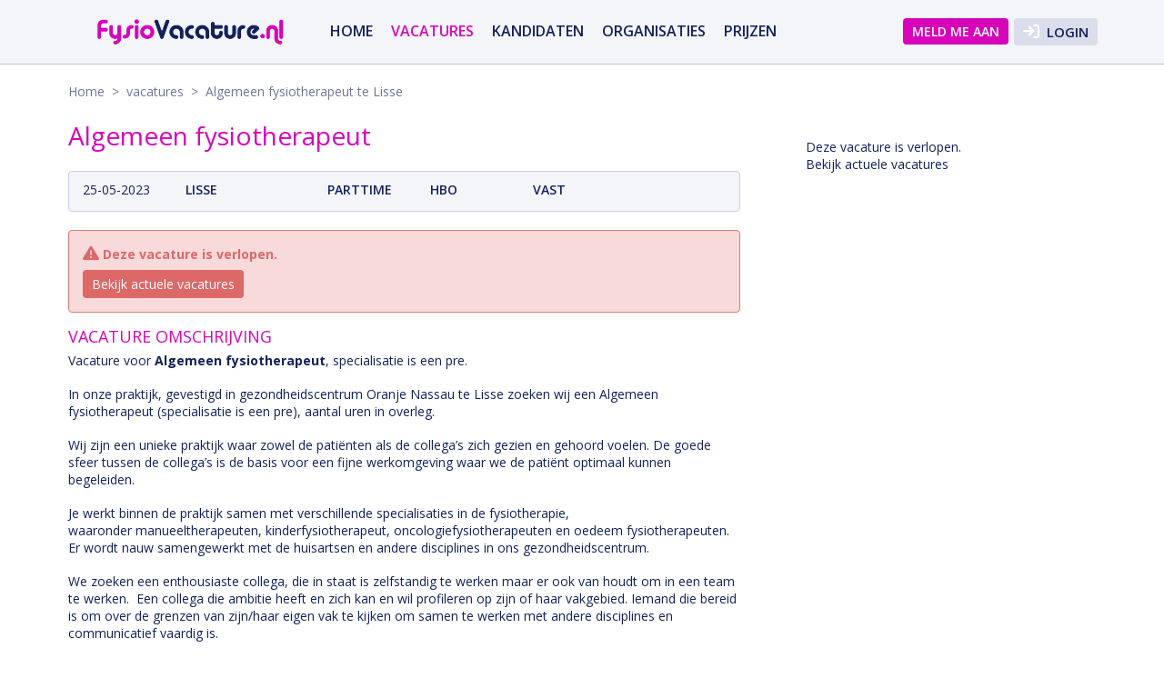

--- FILE ---
content_type: text/html; charset=UTF-8
request_url: https://fysiovacature.nl/vacature/25889/algemeen-fysiotherapeut-lisse
body_size: 4956
content:
<!DOCTYPE html>
<html lang="nl">

	<head>
		<meta charset="utf-8">
		<meta http-equiv="X-UA-Compatible" content="IE=edge">
		<title>Algemeen fysiotherapeut te Lisse</title>
		<meta name="description" content="Vacature voor Algemeen fysiotherapeut, specialisatie is een pre.
In onze praktijk, gevestigd in gezondheidscentrum Oranje Nassau te Lisse zoeken wij een Algemeen fysiotherapeut (specialisatie...">
                <meta http-equiv="content-language" content="nl-nl">
        		        
        <link href="https://fysiovacature.nl/css/fontawesome/all.min.css?653a055e" rel="stylesheet" type="text/css" />
				<link rel="stylesheet" href="https://fysiovacature.nl/css/libs/bootstrap-select/bootstrap-select.min.css?63fe00d6">
        <link rel="stylesheet" href="https://fysiovacature.nl/photoalbum/jquery.fancybox.css?58f5e094" />
        <link href="https://fysiovacature.nl/css/style.css?69675d01" rel="stylesheet" type="text/css" />
        <link href="https://fysiovacature.nl/css/jobsite-2.css" rel="stylesheet" type="text/css" />
        <meta name="viewport" content="width=device-width, initial-scale=1.0, maximum-scale=1.0, user-scalable=no">
        <meta property="og:url" content="https://fysiovacature.nl/vacature/25889/algemeen-fysiotherapeut-lisse" />
    <meta property="og:type" content="article" />
    <meta property="og:title" content="Vacature: Algemeen fysiotherapeut te Lisse" />
    <meta property="og:description" content="Vacature voor Algemeen fysiotherapeut, specialisatie is een pre.
In onze praktijk, gevestigd in gezondheidscentrum Oranje Nassau te Lisse zoeken wij een Algemeen fysiotherapeut (specialisatie..." />
    <meta property="og:image" content="https://api.mapbox.com/styles/v1/mapbox/outdoors-v9/static/pin-l-star+182f6e(4.55748,52.2579)/4.55748,52.2579,11,0,56/600x300@2x?access_token=pk.eyJ1IjoiZG9iYmVsc29mdCIsImEiOiJjbGtpZXBmeHYwNWxoM2VuOXltNXYxb3kwIn0.jg9PZxBJX0DouV-qdLq4Kg"/>
    
                                <link rel="apple-touch-icon" sizes="57x57" href="https://fysiovacature.nl/images/favicon/2/apple-icon-57x57.png?581b3813">
                                    <link rel="apple-touch-icon" sizes="60x60" href="https://fysiovacature.nl/images/favicon/2/apple-icon-60x60.png?581b3813">
                                    <link rel="apple-touch-icon" sizes="72x72" href="https://fysiovacature.nl/images/favicon/2/apple-icon-72x72.png?581b3813">
                                    <link rel="apple-touch-icon" sizes="76x76" href="https://fysiovacature.nl/images/favicon/2/apple-icon-76x76.png?581b3814">
                                    <link rel="apple-touch-icon" sizes="114x114" href="https://fysiovacature.nl/images/favicon/2/apple-icon-114x114.png?581b3813">
                                    <link rel="apple-touch-icon" sizes="120x120" href="https://fysiovacature.nl/images/favicon/2/apple-icon-120x120.png?581b3813">
                                    <link rel="apple-touch-icon" sizes="144x144" href="https://fysiovacature.nl/images/favicon/2/apple-icon-144x144.png?581b3813">
                                    <link rel="apple-touch-icon" sizes="152x152" href="https://fysiovacature.nl/images/favicon/2/apple-icon-152x152.png?581b3813">
                                    <link rel="apple-touch-icon" sizes="180x180" href="https://fysiovacature.nl/images/favicon/2/apple-icon-180x180.png?581b3813">
                                    <link rel="icon" type="image/png" sizes="192x192"  href="https://fysiovacature.nl/images/favicon/2/android-icon-192x192.png?581b3813">
                                    <link rel="icon" type="image/png" sizes="32x32" href="https://fysiovacature.nl/images/favicon/2/favicon-32x32.png?581b3814">
                                    <link rel="icon" type="image/png" sizes="96x96" href="https://fysiovacature.nl/images/favicon/2/favicon-96x96.png?581b3814">
                                    <link rel="icon" type="image/png" sizes="16x16" href="https://fysiovacature.nl/images/favicon/2/favicon-16x16.png?581b3814">
                                    <link rel="manifest" href="https://fysiovacature.nl/images/favicon/2/manifest.json?581b3814">
                        <meta name="msapplication-TileColor" content="#ffffff">
                        <meta name="msapplication-TileImage" content="href=https://fysiovacature.nl/images/favicon/2/ms-icon-144x144.png?581b3814">
                            <meta name="theme-color" content="#ffffff">
        <!-- <meta http-equiv="refresh" content="1200"> -->
		<link rel="canonical" href="https://fysiovacature.nl/vacature/25889/algemeen-fysiotherapeut-lisse" />		
<script type="application/ld+json"> {
  "@context" : "http://schema.org/",
  "@type" : "JobPosting",
  "title" : "Algemeen fysiotherapeut",
  "description" : "Vacature voor Algemeen fysiotherapeut, specialisatie is een pre.
In onze praktijk, gevestigd in gezondheidscentrum Oranje Nassau te Lisse zoeken wij een Algemeen fysiotherapeut (specialisatie is een pre), aantal uren in overleg.
Wij zijn een unieke praktijk waar zowel de patiënten als de collega’s zich gezien en gehoord voelen. De goede sfeer tussen de collega’s is de basis voor een fijne werkomgeving waar we de patiënt optimaal kunnen begeleiden.
Je werkt binnen de praktijk samen met verschillende specialisaties in de fysiotherapie, waaronder manueeltherapeuten, kinderfysiotherapeut, oncologiefysiotherapeuten en oedeem fysiotherapeuten. Er wordt nauw samengewerkt met de huisartsen en andere disciplines in ons gezondheidscentrum. 
We zoeken een enthousiaste collega, die in staat is zelfstandig te werken maar er ook van houdt om in een team te werken.  Een collega die ambitie heeft en zich kan en wil profileren op zijn of haar vakgebied. Iemand die bereid is om over de grenzen van zijn/haar eigen vak te kijken om samen te werken met andere disciplines en communicatief vaardig is.
We bieden ruime mogelijkheid in de financiering van een opleiding, cursus of master.",
  "identifier": {
    "@type": "PropertyValue",
    "name": "Algemeen fysiotherapeut - 25889",
    "value": "25889"
  },
  "datePosted" : "2023-05-25",
  "validThrough" : "2023-08-23",
    "employmentType" : "PART_TIME",
    "hiringOrganization" : {
    "@type" : "Organization",
    "name" : "FysioVacature.nl",
    "sameAs" : "https://fysiovacature.nl",
    "logo" : "https://fysiovacature.nl/images/favicon/2/android-icon-192x192.png"
  },
  "jobLocation" : {
      "@type": "Place",
      "address": {
        "@type": "PostalAddress",
        "addressLocality": "Lisse",
        "addressRegion": "ZH"
      }
  }
}
</script>
			</head>

	<body>
		

<div class="header">
        <div class="container">
                        <a href="https://fysiovacature.nl" class="logo  longer "><img src="https://fysiovacature.nl/uploads/cache/d060e8654352c8b023a9b421b8d558a2.png" alt="FysioVacature.nl"></a>
            
            <div id="hamburger"><span>Menu</span><i class="fa fa-bars"></i></div>
            <div class="navbar">
                <ul id="nav-mobile">
                    <li class="">
                            				<a href="https://fysiovacature.nl">
					Home
				</a>
			</li>
	            			<li class="active">
                            				<a href="https://fysiovacature.nl/vacatures">
					vacatures
				</a>
			</li>
	            			<li class="">
                            				<a href="https://fysiovacature.nl/kandidaten">
					Kandidaten
				</a>
			</li>
	            			<li class="">
                            				<a href="https://fysiovacature.nl/organisaties">
					Organisaties
				</a>
			</li>
	            			<li class="">
                            				<a href="https://fysiovacature.nl/producten-tarieven">
					Prijzen
				</a>
			</li>
	                                                                        <li class="top-btn login" id="login"><i class="fa fa-sign-in"></i> Login</li>                            <li class="top-btn"><a href="https://fysiovacature.nl/aanmelden">Meld me aan</a></li>
                        
                                    </ul>

            </div>
        </div>
    </div>
<div class="loginheader" >
    <button class="close" id="closeheaderlogin"><i class="fa fa-times"></i></button>

    <form method="POST" action="https://fysiovacature.nl/login" accept-charset="UTF-8"><input name="_token" type="hidden" value="gH1eRJ2lBwvQBzg6YcA9G6grAHtGW5EVStEOad9I">

                        <input placeholder="E-mailadres" class="txt" required name="email" type="text">
                        <input placeholder="" required name="password" type="password" value="">
                        <input value="https://fysiovacature.nl/vacature/25889/algemeen-fysiotherapeut-lisse" type="hidden" name="ref" >
                        <input class="submit" type="submit" value="Login">
                        
                                                <div class="sociallogin-header">
                        <a href="https://fysiovacature.nl/auth/google" class="sociall">
                          <i class="fa-brands fa-google"></i>
                        </a>
                        
                        <a href="https://fysiovacature.nl/auth/facebook" class="sociall">
                          <i class="fa-brands fa-facebook-f"></i>
                        </a>
                        <a href="https://fysiovacature.nl/auth/linkedin" class="sociall">
                          <i class="fa-brands fa-linkedin"></i>
                        </a>
                      </div>
                                                <a class="btn btn-link" href="https://fysiovacature.nl/aanmelden">Nog geen account?</a> |
                        <a class="btn btn-link" href="https://fysiovacature.nl/password/reset">Je wachtwoord vergeten?</a>

                        </form>


</div>



    <div class="container content">
         <div class="breadcrumb">
                    <a href="https://fysiovacature.nl">Home</a>

                                            &nbsp;>&nbsp; <a href="https://fysiovacature.nl/vacatures">vacatures</a>
            
                               &nbsp;>&nbsp; Algemeen fysiotherapeut te Lisse
                             </div>

           
                    <div class="text col-2third">
                    <h1>Algemeen fysiotherapeut</h1>

                            <ul class="specs">
                                        <li class="date">25-05-2023</li>
                                        <li class="large">Lisse</li>
                                                                                    <li>parttime</li>
                                                                                                                            <li>hbo</li>
                                                                                                                            <li>vast</li>
                                                                            </ul>
                        <div class="alert">
                        <strong><i class="fa-solid fa-triangle-exclamation"></i>
                            Deze vacature is verlopen.</strong><br>
                            <a href="https://fysiovacature.nl/vacatures">Bekijk actuele vacatures</a>
                        </div>

                        <h3>Vacature omschrijving</h3>
                                                                                <p>Vacature voor <strong>Algemeen fysiotherapeut</strong>, specialisatie is een pre.</p>
<p>In onze praktijk, gevestigd in gezondheidscentrum Oranje Nassau te Lisse zoeken&nbsp;wij een Algemeen fysiotherapeut (specialisatie is een pre),&nbsp;aantal uren in overleg.</p>
<p>Wij zijn een unieke praktijk waar zowel de pati&euml;nten als de collega&rsquo;s zich gezien en gehoord voelen. De goede sfeer tussen de collega&rsquo;s is de basis voor een fijne werkomgeving waar we de pati&euml;nt optimaal kunnen begeleiden.</p>
<p>Je werkt binnen de praktijk samen met verschillende specialisaties in de fysiotherapie, waaronder&nbsp;manueeltherapeuten, kinderfysiotherapeut, oncologiefysiotherapeuten en oedeem fysiotherapeuten. Er wordt nauw samengewerkt met de huisartsen en andere disciplines in ons gezondheidscentrum.&nbsp;</p>
<p>We zoeken een enthousiaste collega, die&nbsp;in staat is zelfstandig te werken maar er ook van houdt om in een team te werken.&nbsp; Een collega die ambitie heeft en zich kan en wil profileren op zijn of haar vakgebied.&nbsp;Iemand die bereid is om over de grenzen van zijn/haar eigen vak te kijken om samen te werken met andere disciplines en communicatief vaardig is.</p>
<p>We bieden ruime mogelijkheid in de financiering van een opleiding, cursus of master.</p><br>
                        
                        <h3>Functie eisen</h3>
                        <div class="vacancy-label">Minimale werkervaring:</div>
                        <div class="vacancy-value"> Starter </div>

                                                <div class="vacancy-label">Opleidingsniveau:</div>
                        <div class="vacancy-value">hbo</div>
                        
                        
                                                

                                                

                                                

                                                


                        <div class="clear20"></div>
                        <h3>Wat bieden wij</h3>
                                                <div class="vacancy-label">Dienstverband:</div>
                        <div class="vacancy-value">parttime</div>
                                                                        <div class="vacancy-label">Contracttype:</div>
                        <div class="vacancy-value">vast</div>
                                                                        <div class="vacancy-label">Uren indicatie:</div>
                        <div class="vacancy-value">24-32</div>
                        

                                             <div class="clear20"></div>
                       <div class="jobdescContainer">
                         <h3 class="jobdescHeader"><i class="fa-solid fa-chevron-down"></i> <span>Meer informatie over het  beroep</span> 'Algemeen fysiotherapeut'</h3>
                         <div class="jobdescText">
                          <p>Een algemeen fysiotherapeut is een paramedisch zorgverlener die gespecialiseerd is in het menselijk bewegingsapparaat. Dit omvat de spieren, pezen, banden, gewrichten, botten en het zenuwstelsel die samen zorgen voor onze houding en beweging. De fysiotherapeut, vaak ook kortweg 'fysio' genoemd, onderzoekt en behandelt mensen met klachten die hen belemmeren in hun dagelijks leven, werk of sport. Het doel is om de functionaliteit te herstellen, pijn te verminderen en de algehele kwaliteit van leven te verbeteren. Daarnaast speelt de fysiotherapeut een belangrijke rol in preventie, voorlichting en advies om (terugkeer van) klachten te voorkomen.</p>
                          <a href="https://fysiovacature.nl/beroep/1/algemeen-fysiotherapeut" class="btn " target="_blank">Lees meer</a>
                          </div>
                        </div>
                      
                </div>
                <div class="col-third right-collum">
                    <div class="vac-nav">
                        <div class="contactdata">
                            Deze vacature is verlopen.<br>
                            <a href="https://fysiovacature.nl/vacatures">Bekijk actuele vacatures</a>
                        </div>
                        <div class="map">
                        </div>
                    </div>
                </div>

               </div>


<div class="row footer">
    <div class="container">
        <div class="subpages">


                         <div class="col-quart">
                                    <ul class="sitemap">
                                                                    <li><a href="https://fysiovacature.nl">Home</a><li>
                                                                    <li><a href="https://fysiovacature.nl/vacatures">vacatures</a><li>
                                                                    <li><a href="https://fysiovacature.nl/kandidaten">Kandidaten</a><li>
                                                                    <li><a href="https://fysiovacature.nl/organisaties">Organisaties</a><li>
                                                                    <li><a href="https://fysiovacature.nl/producten-tarieven">Prijzen</a><li>
                                                                    <li><a href="https://fysiovacature.nl/contact">Contact</a><li>
                                                                    <li><a href="https://fysiovacature.nl/beroepengids">Beroepengids</a><li>
                                                                    <li><a href="https://fysiovacature.nl/kngf-vacature">Tips and tricks voor vacatures</a><li>
                                                                    <li><a href="https://fysiovacature.nl/praktijk-te-koop">praktijk te koop</a><li>
                                                                    <li><a href="https://fysiovacature.nl/voorwaarden">Voorwaarden</a><li>
                                                                    <li><a href="https://fysiovacature.nl/privacy-statement">Privacy statement</a><li>
                                                                    <li><a href="https://fysiovacature.nl/delete-mydata-facebook">Hoe verwijder ik mijn Facebook data</a><li>
                                        </ul>
                            </div>
                 
                                     <div class="col-quart">
                        <ul class="sitemap">
                        <li><strong>Werkzoekende</strong></li>
                        <li><a href="https://fysiovacature.nl/vacatures">Vacatures</a></li>
                        <li><a href="https://fysiovacature.nl/vacatures/kaart">Vacatures op de kaart</a></li>
                        <li><a href="https://fysiovacature.nl/mijn-account">Mijn account</a></li>
                        <li><a href="https://fysiovacature.nl/veelgestelde-vragen-werkzoekende">Veelgestelde vragen</a></li>
                        </ul>
                    </div>

                    <div class="col-quart">
                        <ul class="sitemap">
                        <li><strong>Werkgevers</strong></li>
                        <li><a href="https://fysiovacature.nl/mijn-vacature/0/nieuwe-vacature">Vacature plaatsen</a></li>
                        <li><a href="https://fysiovacature.nl/kandidaten">Kandidaten</a></li>
                        <li><a href="https://fysiovacature.nl/kandidaten/kaart">Kandidaten op de kaart</a></li>
                        <li><a href="https://fysiovacature.nl/mijn-account">Mijn account</a></li>
                        <li><a href="https://fysiovacature.nl/veelgestelde-vragen-werkgever">Veelgestelde vragen</a></li>
                        </ul>
                    </div>
                                  
            <div class="col-quart colofon">
                                <a href="https://fysiovacature.nl/rss/feed.xml" target="_blank"><i class="fa fa-rss"></i> RSS</a>
                                                    <a href="https://www.facebook.com/FysioVacature" target="_blank" rel="nofollow"><i class="fa-brands fa-facebook-f"></i></a>
                                                    <a href="https://x.com/fysiovacature" target="_blank" rel="nofollow"><i class="fa-brands fa-x-twitter"></i></a>
                
                <br><br>
                &copy; FysioVacature.nl
            </div>
             

        </div>
    </div>

</div>

        <script src="https://ajax.googleapis.com/ajax/libs/jquery/1.7.1/jquery.min.js"></script>
        <script src="https://code.jquery.com/ui/1.11.4/jquery-ui.js"></script>
        <script src="https://fysiovacature.nl/photoalbum/jquery.fancybox.js?58f5e094"></script>
		<script type="text/javascript">
			var base_url = "https://fysiovacature.nl";
            var jobposistion_url = "https://fysiovacature.nl/required/jobpositions-2.json";
            var vacancy_url = "https://fysiovacature.nl/vacatures";
            var candidate_url = "https://fysiovacature.nl/kandidaten";
            var vacancymap_url = "https://fysiovacature.nl/vacatures/kaart";
            var candidatemap_url = "https://fysiovacature.nl/kandidaten/kaart";
            var favoVacUrl  = "https://fysiovacature.nl/add-favorite-vacany";
            var favoCvUrl  = "https://fysiovacature.nl/add-favorite-candidate";
            var favoEmployerUrl  = "https://fysiovacature.nl/add-favorite-employer";
						var practice_url = "https://fysiovacature.nl/praktijkaanbod";
						var practicemap_url = "https://fysiovacature.nl/praktijkaanbod/kaart";
                        var lng  = "nl";
                        var selectoptions = "Selecteer de opties";
            var selected = "geselecteerd";
            var lngtitle = "Kop";
		</script>
        <script src="https://fysiovacature.nl/js/libs/awesomplete.min.js?63fe00d7" type="text/javascript"></script>
        	<link rel="stylesheet" href="https://fysiovacature.nl/js/libs/leaflet/leaflet.css?63fe00d9" />
	<script src="https://fysiovacature.nl/js/libs/leaflet/leaflet.js?63fe00d9"></script>
    <script src="https://fysiovacature.nl/js/libs/jquery.geocomplete.js?63fe00d7"></script>
	<link rel="stylesheet" href="https://fysiovacature.nl/js/libs/leaflet/MarkerCluster.css?63fe00d9" />
	<link rel="stylesheet" href="https://fysiovacature.nl/js/libs/leaflet/MarkerCluster.Default.css?63fe00d9" />
	<script src="https://fysiovacature.nl/js/libs/leaflet/leaflet.markercluster.js?63fe00d9"></script>
       <script type="text/javascript" src="https://www.google.com/recaptcha/api.js?hl=nl"></script>
        
  <script src="https://fysiovacature.nl/lists/vacancylist2.js?696c069e"></script>
  	<script type="text/javascript">
            var maptype = 'vacatures';
            var latdyn = 52.2579;
            var londyn = 4.55748;
            var zoomdyn = 10;
</script>
<script src="https://fysiovacature.nl/js/map-v3.js?63fe00d7"></script>
        <script src="https://fysiovacature.nl/js/functions.js?67b319f9"></script>
                               <!-- Matomo -->
        <script type="text/javascript">
          var _paq = window._paq || [];
          /* tracker methods like "setCustomDimension" should be called before "trackPageView" */
                    _paq.push(['trackPageView']);
          _paq.push(['enableLinkTracking']);
          (function() {
            var u="//fysiovacature.nl/analytics/";
            _paq.push(['setTrackerUrl', u+'matomo.php']);
            _paq.push(['setSiteId', '2']);
            var d=document, g=d.createElement('script'), s=d.getElementsByTagName('script')[0];
            g.type='text/javascript'; g.async=true; g.defer=true; g.src=u+'matomo.js'; s.parentNode.insertBefore(g,s);
          })();
                    </script>
        <noscript><p><img src="//fysiovacature.nl/analytics/matomo.php?idsite=2&amp;rec=1" style="border:0;" alt="" /></p></noscript>
        <!-- End Matomo Code -->
                	</body>

	</html>


--- FILE ---
content_type: application/javascript
request_url: https://fysiovacature.nl/lists/vacancylist2.js?696c069e
body_size: 5206
content:
var typeListClass = 'vacancies';
var vaclistmap = [ {lat:51.9203,lng:6.35603,data:{drive:false,city:"Terborg",url:"https://fysiovacature.nl/vacature/35234/algemeen-fysiotherapeut-terborg"}}
, {lat:52.8449,lng:5.71055,data:{drive:false,city:"Lemmer",url:"https://fysiovacature.nl/vacature/35541/algemeen-fysiotherapeut-lemmer"}}
, {lat:52.704,lng:6.12489,data:{drive:false,city:"Wanneperveen",url:"https://praktijktekoop.com/praktijk/36897/praktijk-voor-fysiotherapie-wanneperveen"}}
, {lat:52.2225,lng:5.48356,data:{drive:false,city:"Nijkerk",url:"https://fysiovacature.nl/vacature/37380/bekkenfysiotherapeut-nijkerk"}}
, {lat:51.9647,lng:6.29377,data:{drive:false,city:"Doetinchem",url:"https://fysiovacature.nl/vacature/37382/manueeltherapeut-doetinchem"}}
, {lat:52.0116,lng:4.35707,data:{drive:false,city:"Delft",url:"https://fysiovacature.nl/vacature/37408/algemeen-fysiotherapeut-delft"}}
, {lat:52.7286,lng:6.4901,data:{drive:false,city:"Hoogeveen",url:"https://fysiovacature.nl/vacature/37412/algemeen-fysiotherapeut-hoogeveen"}}
, {lat:52.2292,lng:5.1669,data:{drive:false,city:"Hilversum",url:"https://fysiovacature.nl/vacature/37447/kinderfysiotherapeut-hilversum"}}
, {lat:52.0013,lng:4.16703,data:{drive:false,city:"&#039;s-Gravenzande",url:"https://fysiovacature.nl/vacature/37451/algemeen-fysiotherapeut-s-gravenzande"}}
, {lat:52.024,lng:4.17311,data:{drive:false,city:"Monster",url:"https://fysiovacature.nl/vacature/37452/bekkenfysiotherapeut-monster"}}
, {lat:51.917,lng:4.39882,data:{drive:false,city:"Schiedam",url:"https://fysiovacature.nl/vacature/37453/algemeen-fysiotherapeut-schiedam"}}
, {lat:52.4871,lng:4.75606,data:{drive:false,city:"Assendelft",url:"https://fysiovacature.nl/vacature/37460/algemeen-fysiotherapeut-assendelft"}}
, {lat:51.8876,lng:5.42788,data:{drive:false,city:"Tiel",url:"https://fysiovacature.nl/vacature/37462/oedeemtherapeut-tiel"}}
, {lat:53.2012,lng:5.79991,data:{drive:false,city:"Leeuwarden",url:"https://fysiovacature.nl/vacature/37464/algemeen-fysiotherapeut-leeuwarden"}}
, {lat:52.1059,lng:6.06002,data:{drive:false,city:"Eerbeek",url:"https://fysiovacature.nl/vacature/37465/algemeen-fysiotherapeut-eerbeek"}}
, {lat:52.2132,lng:5.28641,data:{drive:false,city:"Baarn",url:"https://fysiovacature.nl/vacature/37466/algemeen-fysiotherapeut-baarn"}}
, {lat:48.7758,lng:9.18293,data:{drive:false,city:"Stuttgart",url:"https://fysiovacature.nl/vacature/37471/algemeen-fysiotherapeut-stuttgart"}}
, {lat:51.6083,lng:5.87514,data:{drive:false,city:"Oploo",url:"https://fysiovacature.nl/vacature/37472/algemeen-fysiotherapeut-oploo"}}
, {lat:52.1373,lng:5.04208,data:{drive:false,city:"Maarssen-Dorp",url:"https://fysiovacature.nl/vacature/37496/algemeen-fysiotherapeut-maarssen-dorp"}}
, {lat:52.1011,lng:6.65336,data:{drive:false,city:"Eibergen",url:"https://fysiovacature.nl/vacature/37543/kinderfysiotherapeut-eibergen"}}
, {lat:52.2661,lng:6.15522,data:{drive:false,city:"Deventer",url:"https://fysiovacature.nl/vacature/37553/algemeen-fysiotherapeut-deventer"}}
, {lat:51.98,lng:5.79982,data:{drive:false,city:"Doorwerth",url:"https://fysiovacature.nl/vacature/37690/algemeen-fysiotherapeut-doorwerth"}}
, {lat:52.442,lng:4.8292,data:{drive:false,city:"Zaandam",url:"https://fysiovacature.nl/vacature/37691/algemeen-fysiotherapeut-zaandam"}}
, {lat:51.9244,lng:4.47773,data:{drive:false,city:"Rotterdam",url:"https://fysiovacature.nl/vacature/37723/algemeen-fysiotherapeut-rotterdam"}}
, {lat:51.9203,lng:6.35603,data:{drive:false,city:"Terborg",url:"https://fysiovacature.nl/vacature/37745/algemeen-fysiotherapeut-terborg"}}
, {lat:52.558,lng:5.91446,data:{drive:false,city:"Kampen",url:"https://fysiovacature.nl/vacature/37770/algemeen-fysiotherapeut-kampen"}}
, {lat:52.1561,lng:5.38783,data:{drive:false,city:"Amersfoort",url:"https://fysiovacature.nl/vacature/37771/algemeen-fysiotherapeut-amersfoort"}}
, {lat:52.2224,lng:6.89025,data:{drive:false,city:"Enschede",url:"https://fysiovacature.nl/vacature/37778/algemeen-fysiotherapeut-enschede"}}
, {lat:51.9734,lng:5.10509,data:{drive:false,city:"Vianen",url:"https://fysiovacature.nl/vacature/37847/algemeen-fysiotherapeut-vianen"}}
, {lat:51.3707,lng:5.14655,data:{drive:false,city:"Reusel-De Mierden",url:"https://fysiovacature.nl/vacature/37864/algemeen-fysiotherapeut-reusel-de-mierden"}}
, {lat:51.365,lng:6.42053,data:{drive:false,city:"Kempen",url:"https://fysiovacature.nl/vacature/37865/algemeen-fysiotherapeut-kempen"}}
, {lat:52.2376,lng:6.09814,data:{drive:false,city:"Twello",url:"https://fysiovacature.nl/vacature/37867/algemeen-fysiotherapeut-twello"}}
, {lat:51.6965,lng:5.22334,data:{drive:false,city:"Vlijmen",url:"https://fysiovacature.nl/vacature/37868/algemeen-fysiotherapeut-vlijmen"}}
, {lat:52.0433,lng:4.95755,data:{drive:false,city:"Montfoort",url:"https://fysiovacature.nl/vacature/37873/algemeen-fysiotherapeut-montfoort"}}
, {lat:51.9903,lng:5.10303,data:{drive:false,city:"Vianen",url:"https://fysiovacature.nl/vacature/37874/algemeen-fysiotherapeut-vianen"}}
, {lat:51.6029,lng:5.67432,data:{drive:false,city:"Boekel",url:"https://fysiovacature.nl/vacature/37975/sportfysiotherapeut-boekel"}}
, {lat:52.8772,lng:7.05923,data:{drive:false,city:"Ter Apel",url:"https://fysiovacature.nl/vacature/37976/algemeen-fysiotherapeut-ter-apel"}}
, {lat:51.1404,lng:5.88858,data:{drive:false,city:"Maasbracht",url:"https://fysiovacature.nl/vacature/37979/oedeemtherapeut-maasbracht"}}
, {lat:51.4231,lng:5.46229,data:{drive:false,city:"Eindhoven",url:"https://fysiovacature.nl/vacature/37980/algemeen-fysiotherapeut-eindhoven"}}
, {lat:53.1514,lng:6.30239,data:{drive:false,city:"Nuis",url:"https://fysiovacature.nl/vacature/38216/kinderfysiotherapeut-nuis"}}
, {lat:51.8106,lng:4.62727,data:{drive:false,city:"Zwijndrecht",url:"https://fysiovacature.nl/vacature/38219/algemeen-fysiotherapeut-zwijndrecht"}}
, {lat:52.1614,lng:6.4156,data:{drive:false,city:"Lochem",url:"https://fysiovacature.nl/vacature/38226/algemeen-fysiotherapeut-lochem"}}
, {lat:52.3061,lng:4.6907,data:{drive:false,city:"Hoofddorp",url:"https://fysiovacature.nl/vacature/38233/algemeen-fysiotherapeut-hoofddorp"}}
, {lat:52.5168,lng:6.08302,data:{drive:false,city:"Zwolle",url:"https://fysiovacature.nl/vacature/38250/algemeen-fysiotherapeut-zwolle"}}
, {lat:52.3342,lng:4.77613,data:{drive:false,city:"Badhoevedorp",url:"https://fysiovacature.nl/vacature/38329/kinderfysiotherapeut-badhoevedorp"}}
, {lat:52.3342,lng:4.77613,data:{drive:false,city:"Badhoevedorp",url:"https://fysiovacature.nl/vacature/38330/algemeen-fysiotherapeut-badhoevedorp"}}
, {lat:52.0377,lng:4.32197,data:{drive:false,city:"Rijswijk",url:"https://fysiovacature.nl/vacature/38332/algemeen-fysiotherapeut-rijswijk"}}
, {lat:52.4644,lng:6.49426,data:{drive:false,city:"Den Ham",url:"https://fysiovacature.nl/vacature/38333/manueeltherapeut-den-ham"}}
, {lat:51.6444,lng:4.75124,data:{drive:false,city:"Terheijden",url:"https://praktijktekoop.com/praktijk/38336/praktijk-voor-fysiotherapie-terheijden"}}
, {lat:51.7612,lng:5.51405,data:{drive:false,city:"Oss",url:"https://fysiovacature.nl/vacature/38416/algemeen-fysiotherapeut-oss"}}
, {lat:50.8678,lng:6.06577,data:{drive:false,city:"Kerkrade",url:"https://fysiovacature.nl/vacature/38421/algemeen-fysiotherapeut-kerkrade"}}
, {lat:51.9412,lng:6.12986,data:{drive:false,city:"Didam",url:"https://fysiovacature.nl/vacature/38424/algemeen-fysiotherapeut-didam"}}
, {lat:51.7485,lng:5.62973,data:{drive:false,city:"Schaijk",url:"https://fysiovacature.nl/vacature/38427/algemeen-fysiotherapeut-schaijk"}}
, {lat:51.7485,lng:5.62973,data:{drive:false,city:"Schaijk",url:"https://fysiovacature.nl/vacature/38428/manueeltherapeut-schaijk"}}
, {lat:52.1427,lng:6.19606,data:{drive:false,city:"Zutphen",url:"https://fysiovacature.nl/vacature/38430/algemeen-fysiotherapeut-zutphen"}}
, {lat:52.367,lng:6.66849,data:{drive:false,city:"Almelo",url:"https://fysiovacature.nl/vacature/38473/algemeen-fysiotherapeut-almelo"}}
, {lat:51.8372,lng:4.97583,data:{drive:false,city:"Gorinchem",url:"https://fysiovacature.nl/vacature/38476/kinderfysiotherapeut-gorinchem"}}
, {lat:52.0377,lng:4.32197,data:{drive:false,city:"Rijswijk",url:"https://fysiovacature.nl/vacature/38477/algemeen-fysiotherapeut-rijswijk"}}
, {lat:52.2574,lng:6.79277,data:{drive:false,city:"Hengelo",url:"https://fysiovacature.nl/vacature/38480/oncologie-fysiotherapeut-hengelo"}}
, {lat:51.3555,lng:5.45333,data:{drive:false,city:"Valkenswaard",url:"https://fysiovacature.nl/vacature/38482/algemeen-fysiotherapeut-valkenswaard"}}
, {lat:52.2995,lng:5.24339,data:{drive:false,city:"Huizen",url:"https://fysiovacature.nl/vacature/38494/algemeen-fysiotherapeut-huizen"}}
, {lat:51.8504,lng:4.89063,data:{drive:false,city:"Giessenburg",url:"https://fysiovacature.nl/vacature/38496/algemeen-fysiotherapeut-giessenburg"}}
, {lat:52.7713,lng:6.23594,data:{drive:false,city:"Havelte",url:"https://fysiovacature.nl/vacature/38501/algemeen-fysiotherapeut-havelte"}}
, {lat:52.6627,lng:4.83248,data:{drive:false,city:"Heerhugowaard",url:"https://fysiovacature.nl/vacature/38502/algemeen-fysiotherapeut-heerhugowaard"}}
, {lat:52.3676,lng:4.90414,data:{drive:false,city:"Amsterdam",url:"https://fysiovacature.nl/vacature/38506/algemeen-fysiotherapeut-amsterdam"}}
, {lat:51.4793,lng:5.65701,data:{drive:false,city:"Helmond",url:"https://fysiovacature.nl/vacature/38508/algemeen-fysiotherapeut-helmond"}}
, {lat:51.9991,lng:5.67475,data:{drive:false,city:"Bennekom",url:"https://fysiovacature.nl/vacature/38511/geriatriefysiotherapeut-bennekom"}}
, {lat:51.9991,lng:5.67475,data:{drive:false,city:"Bennekom",url:"https://fysiovacature.nl/vacature/38513/algemeen-fysiotherapeut-bennekom"}}
, {lat:50.9672,lng:5.82772,data:{drive:false,city:"Geleen",url:"https://fysiovacature.nl/vacature/38514/algemeen-fysiotherapeut-geleen"}}
, {lat:50.9672,lng:5.82772,data:{drive:false,city:"Geleen",url:"https://fysiovacature.nl/vacature/38515/psychosomatisch-fysiotherapeut-geleen"}}
, {lat:51.5494,lng:3.59805,data:{drive:false,city:"Serooskerke",url:"https://fysiovacature.nl/vacature/38516/algemeen-fysiotherapeut-serooskerke"}}
, {lat:52.3962,lng:4.92961,data:{drive:false,city:"Amsterdam-Noord",url:"https://fysiovacature.nl/vacature/38518/oedeemtherapeut-amsterdam-noord"}}
, {lat:51.5606,lng:5.09191,data:{drive:false,city:"Tilburg",url:"https://fysiovacature.nl/vacature/38519/algemeen-fysiotherapeut-tilburg"}}
, {lat:52.0798,lng:4.86272,data:{drive:false,city:"Woerden",url:"https://fysiovacature.nl/vacature/38521/algemeen-fysiotherapeut-woerden"}}
, {lat:52.0798,lng:4.86272,data:{drive:false,city:"Woerden",url:"https://fysiovacature.nl/vacature/38522/manueeltherapeut-woerden"}}
, {lat:52.0143,lng:6.13978,data:{drive:false,city:"Doesburg",url:"https://fysiovacature.nl/vacature/38524/algemeen-fysiotherapeut-doesburg"}}
, {lat:53.1384,lng:6.43237,data:{drive:false,city:"Roden",url:"https://fysiovacature.nl/vacature/38540/algemeen-fysiotherapeut-roden"}}
, {lat:52.3676,lng:4.90414,data:{drive:false,city:"Amsterdam",url:"https://fysiovacature.nl/vacature/38542/algemeen-fysiotherapeut-amsterdam"}}
, {lat:52.0116,lng:4.35707,data:{drive:false,city:"Delft",url:"https://fysiovacature.nl/vacature/38544/algemeen-fysiotherapeut-delft"}}
, {lat:52.0919,lng:5.12296,data:{drive:false,city:"Utrecht",url:"https://fysiovacature.nl/vacature/38545/algemeen-fysiotherapeut-utrecht"}}
, {lat:51.4197,lng:5.28845,data:{drive:false,city:"Vessem",url:"https://fysiovacature.nl/vacature/38547/algemeen-fysiotherapeut-vessem"}}
, {lat:51.9943,lng:5.97769,data:{drive:false,city:"Velp",url:"https://fysiovacature.nl/vacature/38548/bekkenfysiotherapeut-velp"}}
, {lat:51.8894,lng:5.89537,data:{drive:false,city:"Bemmel",url:"https://fysiovacature.nl/vacature/38552/algemeen-fysiotherapeut-bemmel"}}
, {lat:51.8504,lng:5.66618,data:{drive:false,city:"Bergharen",url:"https://fysiovacature.nl/vacature/38553/algemeen-fysiotherapeut-bergharen"}}
, {lat:52.3676,lng:4.90414,data:{drive:false,city:"Amsterdam",url:"https://fysiovacature.nl/vacature/38555/algemeen-fysiotherapeut-amsterdam"}}
, {lat:52.0954,lng:5.04571,data:{drive:false,city:"Leidsche Rijn",url:"https://praktijktekoop.com/praktijk/38556/praktijk-voor-fysiotherapie-leidsche-rijn"}}
, {lat:52.0248,lng:5.09182,data:{drive:false,city:"Nieuwegein",url:"https://fysiovacature.nl/vacature/38559/algemeen-fysiotherapeut-nieuwegein"}}
, {lat:52.2602,lng:5.04499,data:{drive:false,city:"Nederhorst Den Berg",url:"https://fysiovacature.nl/vacature/38597/algemeen-fysiotherapeut-nederhorst-den-berg"}}
, {lat:52.4369,lng:4.60818,data:{drive:false,city:"Santpoort-Noord",url:"https://fysiovacature.nl/vacature/38619/bekkenfysiotherapeut-santpoort-noord"}}
, {lat:52.4369,lng:4.60818,data:{drive:false,city:"Santpoort-Noord",url:"https://fysiovacature.nl/vacature/38620/manueeltherapeut-santpoort-noord"}}
, {lat:51.0006,lng:5.88648,data:{drive:false,city:"Sittard",url:"https://fysiovacature.nl/vacature/38623/algemeen-fysiotherapeut-sittard"}}
, {lat:51.9851,lng:5.89873,data:{drive:false,city:"Arnhem",url:"https://fysiovacature.nl/vacature/38627/algemeen-fysiotherapeut-arnhem"}}
, {lat:51.6856,lng:4.94954,data:{drive:false,city:"Waspik",url:"https://fysiovacature.nl/vacature/38631/algemeen-fysiotherapeut-waspik"}}
, {lat:52.2292,lng:5.1669,data:{drive:false,city:"Hilversum",url:"https://fysiovacature.nl/vacature/38632/algemeen-fysiotherapeut-hilversum"}}
, {lat:53.2012,lng:5.79991,data:{drive:false,city:"Leeuwarden",url:"https://fysiovacature.nl/vacature/38636/algemeen-fysiotherapeut-leeuwarden"}}
, {lat:53.1718,lng:6.60524,data:{drive:false,city:"Haren",url:"https://fysiovacature.nl/vacature/38646/geriatriefysiotherapeut-haren"}}
, {lat:52.1636,lng:4.48024,data:{drive:false,city:"Leiden",url:"https://fysiovacature.nl/vacature/38648/algemeen-fysiotherapeut-leiden"}}
, {lat:51.7481,lng:4.42405,data:{drive:false,city:"Hoeksche Waard",url:"https://fysiovacature.nl/vacature/38652/bekkenfysiotherapeut-hoeksche-waard"}}
, {lat:51.8746,lng:5.97322,data:{drive:false,city:"Gendt",url:"https://fysiovacature.nl/vacature/38655/algemeen-fysiotherapeut-gendt"}}
, {lat:51.4898,lng:5.89684,data:{drive:false,city:"Ysselsteyn",url:"https://fysiovacature.nl/vacature/38658/algemeen-fysiotherapeut-ysselsteyn"}}
, {lat:52.367,lng:6.66849,data:{drive:false,city:"Almelo",url:"https://fysiovacature.nl/vacature/38662/algemeen-fysiotherapeut-almelo"}}
, {lat:51.5395,lng:5.63027,data:{drive:false,city:"Beek en Donk",url:"https://fysiovacature.nl/vacature/38663/algemeen-fysiotherapeut-beek-en-donk"}}
, {lat:52.5312,lng:4.71205,data:{drive:false,city:"Uitgeest",url:"https://fysiovacature.nl/vacature/38665/algemeen-fysiotherapeut-uitgeest"}}
, {lat:51.381,lng:5.57583,data:{drive:false,city:"Heeze",url:"https://fysiovacature.nl/vacature/38667/manueeltherapeut-heeze"}}
, {lat:51.7482,lng:5.22276,data:{drive:false,city:"Ammerzoden",url:"https://fysiovacature.nl/vacature/38684/algemeen-fysiotherapeut-ammerzoden"}}
, {lat:52.2215,lng:6.89366,data:{drive:false,city:"Enschede",url:"https://fysiovacature.nl/vacature/38725/algemeen-fysiotherapeut-enschede"}}
, {lat:51.1634,lng:5.84105,data:{drive:false,city:"Thorn",url:"https://fysiovacature.nl/vacature/38757/algemeen-fysiotherapeut-thorn"}}
, {lat:52.006,lng:6.34956,data:{drive:false,city:"Zelhem",url:"https://fysiovacature.nl/vacature/38760/algemeen-fysiotherapeut-zelhem"}}
, {lat:51.8433,lng:5.86093,data:{drive:false,city:"Nijmegen",url:"https://fysiovacature.nl/vacature/38775/algemeen-fysiotherapeut-nijmegen"}}
, {lat:52.2132,lng:5.28641,data:{drive:false,city:"Baarn",url:"https://fysiovacature.nl/vacature/38779/algemeen-fysiotherapeut-baarn"}}
, {lat:52.0919,lng:5.12296,data:{drive:false,city:"Utrecht",url:"https://fysiovacature.nl/vacature/38782/algemeen-fysiotherapeut-utrecht"}}
, {lat:52.151,lng:4.52817,data:{drive:false,city:"Leiderdorp",url:"https://fysiovacature.nl/vacature/38789/algemeen-fysiotherapeut-leiderdorp"}}
, {lat:51.0006,lng:5.88648,data:{drive:false,city:"Sittard",url:"https://fysiovacature.nl/vacature/38791/manueeltherapeut-sittard"}}
, {lat:52.3676,lng:4.90414,data:{drive:false,city:"Amsterdam",url:"https://fysiovacature.nl/vacature/38797/algemeen-fysiotherapeut-amsterdam"}}
, {lat:51.4231,lng:5.46229,data:{drive:false,city:"Eindhoven",url:"https://fysiovacature.nl/vacature/38798/oedeemtherapeut-eindhoven"}}
, {lat:51.8433,lng:5.86093,data:{drive:false,city:"Nijmegen",url:"https://fysiovacature.nl/vacature/38800/algemeen-fysiotherapeut-nijmegen"}}
, {lat:52.1763,lng:5.2992,data:{drive:false,city:"Soest",url:"https://fysiovacature.nl/vacature/38801/kinderfysiotherapeut-soest"}}
, {lat:53.1888,lng:5.55649,data:{drive:false,city:"Franeker",url:"https://fysiovacature.nl/vacature/38803/algemeen-fysiotherapeut-franeker"}}
, {lat:52.5185,lng:5.47142,data:{drive:false,city:"Lelystad",url:"https://fysiovacature.nl/vacature/38823/manueeltherapeut-lelystad"}}
, {lat:52.087,lng:6.44909,data:{drive:false,city:"Ruurlo",url:"https://fysiovacature.nl/vacature/38827/algemeen-fysiotherapeut-ruurlo"}}
, {lat:50.8514,lng:5.69097,data:{drive:false,city:"Maastricht",url:"https://fysiovacature.nl/vacature/38876/algemeen-fysiotherapeut-maastricht"}}
, {lat:51.6309,lng:5.23012,data:{drive:false,city:"Helvoirt",url:"https://fysiovacature.nl/vacature/38880/algemeen-fysiotherapeut-helvoirt"}}
, {lat:51.6978,lng:5.30367,data:{drive:false,city:"&#039;s-Hertogenbosch",url:"https://fysiovacature.nl/vacature/38884/algemeen-fysiotherapeut-s-hertogenbosch"}}
, {lat:52.2738,lng:5.16639,data:{drive:false,city:"Bussum",url:"https://fysiovacature.nl/vacature/38886/manueeltherapeut-bussum"}}
, {lat:51.9357,lng:5.93426,data:{drive:false,city:"Huissen",url:"https://fysiovacature.nl/vacature/38890/algemeen-fysiotherapeut-huissen"}}
, {lat:51.5606,lng:5.09191,data:{drive:false,city:"Tilburg",url:"https://fysiovacature.nl/vacature/38891/oedeemtherapeut-tilburg"}}
, {lat:52.5168,lng:6.08302,data:{drive:false,city:"Zwolle",url:"https://fysiovacature.nl/vacature/38908/algemeen-fysiotherapeut-zwolle"}}
, {lat:52.5168,lng:6.08302,data:{drive:false,city:"Zwolle",url:"https://fysiovacature.nl/vacature/38909/geriatriefysiotherapeut-zwolle"}}
, {lat:52.0798,lng:4.86272,data:{drive:false,city:"Woerden",url:"https://fysiovacature.nl/vacature/38911/algemeen-fysiotherapeut-woerden"}}
, {lat:52.6996,lng:4.81068,data:{drive:false,city:"Noord-Scharwoude",url:"https://fysiovacature.nl/vacature/38912/algemeen-fysiotherapeut-noord-scharwoude"}}
, {lat:51.6197,lng:5.4335,data:{drive:false,city:"Schijndel",url:"https://fysiovacature.nl/vacature/38915/algemeen-fysiotherapeut-schijndel"}}
, {lat:53.0613,lng:5.5217,data:{drive:false,city:"Bolsward",url:"https://fysiovacature.nl/vacature/38921/algemeen-fysiotherapeut-bolsward"}}
, {lat:52.5168,lng:6.08302,data:{drive:false,city:"Zwolle",url:"https://fysiovacature.nl/vacature/38922/algemeen-fysiotherapeut-zwolle"}}
, {lat:52.1763,lng:5.2992,data:{drive:false,city:"Soest",url:"https://fysiovacature.nl/vacature/38926/algemeen-fysiotherapeut-soest"}}
, {lat:52.3508,lng:5.2647,data:{drive:false,city:"Almere",url:"https://fysiovacature.nl/vacature/38928/algemeen-fysiotherapeut-almere"}}
, {lat:53.1465,lng:6.5666,data:{drive:false,city:"Paterswolde",url:"https://fysiovacature.nl/vacature/38930/oedeemtherapeut-paterswolde"}}
, {lat:52.4903,lng:4.79807,data:{drive:false,city:"Wormerveer",url:"https://fysiovacature.nl/vacature/38932/algemeen-fysiotherapeut-wormerveer"}}
, {lat:52.0115,lng:4.71046,data:{drive:false,city:"Gouda",url:"https://fysiovacature.nl/vacature/38934/algemeen-fysiotherapeut-gouda"}}
, {lat:52.2215,lng:6.89366,data:{drive:false,city:"Enschede",url:"https://fysiovacature.nl/vacature/38977/algemeen-fysiotherapeut-enschede"}}
, {lat:51.6357,lng:5.96505,data:{drive:false,city:"Sambeek",url:"https://fysiovacature.nl/vacature/38978/manueeltherapeut-sambeek"}}
, {lat:50.8107,lng:6.26307,data:{drive:false,city:"Eschweiler",url:"https://fysiovacature.nl/vacature/38983/algemeen-fysiotherapeut-eschweiler"}}
, {lat:52.2132,lng:5.28641,data:{drive:false,city:"Baarn",url:"https://fysiovacature.nl/vacature/38995/sportfysiotherapeut-baarn"}}
, {lat:53.0654,lng:6.46156,data:{drive:false,city:"Norg",url:"https://fysiovacature.nl/vacature/38996/algemeen-fysiotherapeut-norg"}}
, {lat:52.2574,lng:6.79277,data:{drive:false,city:"Hengelo",url:"https://fysiovacature.nl/vacature/38999/manueeltherapeut-hengelo"}}
, {lat:53.1616,lng:6.39062,data:{drive:false,city:"Leek",url:"https://fysiovacature.nl/vacature/39000/manueeltherapeut-leek"}}
, {lat:51.6808,lng:4.79435,data:{drive:false,city:"Made",url:"https://fysiovacature.nl/vacature/39002/psychosomatisch-fysiotherapeut-made"}}
, {lat:52.0747,lng:5.53817,data:{drive:false,city:"Renswoude",url:"https://fysiovacature.nl/vacature/39003/kinderfysiotherapeut-renswoude"}}
, {lat:50.9672,lng:5.82772,data:{drive:false,city:"Geleen",url:"https://fysiovacature.nl/vacature/39007/algemeen-fysiotherapeut-geleen"}}
, {lat:51.591,lng:4.91807,data:{drive:false,city:"Rijen",url:"https://fysiovacature.nl/vacature/39008/algemeen-fysiotherapeut-rijen"}}
, {lat:52.2665,lng:6.7904,data:{drive:false,city:"Hengelo",url:"https://fysiovacature.nl/vacature/39054/algemeen-fysiotherapeut-hengelo"}}
, {lat:52.6001,lng:6.45858,data:{drive:false,city:"Dedemsvaart",url:"https://fysiovacature.nl/vacature/39055/algemeen-fysiotherapeut-dedemsvaart"}}
, {lat:51.5044,lng:5.30846,data:{drive:false,city:"Oirschot",url:"https://fysiovacature.nl/vacature/39057/algemeen-fysiotherapeut-oirschot"}}
, {lat:52.3676,lng:4.90414,data:{drive:false,city:"Amsterdam",url:"https://fysiovacature.nl/vacature/39060/algemeen-fysiotherapeut-amsterdam"}}
, {lat:52.048,lng:5.36628,data:{drive:false,city:"Utrechtse Heuvelrug",url:"https://praktijktekoop.com/praktijk/39063/praktijk-voor-fysiotherapie-utrechtse-heuvelrug"}}
, {lat:52.3508,lng:5.2647,data:{drive:false,city:"Almere",url:"https://fysiovacature.nl/vacature/39067/algemeen-fysiotherapeut-almere"}}
, {lat:52.1294,lng:4.65777,data:{drive:false,city:"Alphen aan den Rijn",url:"https://fysiovacature.nl/vacature/39077/algemeen-fysiotherapeut-alphen-aan-den-rijn"}}
, {lat:51.8189,lng:4.42724,data:{drive:false,city:"Oud-Beijerland",url:"https://fysiovacature.nl/vacature/39101/algemeen-fysiotherapeut-oud-beijerland"}}
, {lat:51.2439,lng:5.71422,data:{drive:false,city:"Weert",url:"https://fysiovacature.nl/vacature/39102/algemeen-fysiotherapeut-weert"}}
, {lat:53.1616,lng:6.39062,data:{drive:false,city:"Leek",url:"https://fysiovacature.nl/vacature/39106/geriatriefysiotherapeut-leek"}}
, {lat:51.641,lng:4.86169,data:{drive:false,city:"Oosterhout",url:"https://fysiovacature.nl/vacature/39122/algemeen-fysiotherapeut-oosterhout"}}
, {lat:52.966,lng:5.79586,data:{drive:false,city:"Joure",url:"https://fysiovacature.nl/vacature/39129/bekkenfysiotherapeut-joure"}}
, {lat:52.1508,lng:5.66719,data:{drive:false,city:"Kootwijkerbroek",url:"https://fysiovacature.nl/vacature/39130/manueeltherapeut-kootwijkerbroek"}}
, {lat:52.4369,lng:4.60818,data:{drive:false,city:"Santpoort-Noord",url:"https://fysiovacature.nl/vacature/39131/algemeen-fysiotherapeut-santpoort-noord"}}
, {lat:52.2827,lng:6.42226,data:{drive:false,city:"Holten",url:"https://fysiovacature.nl/vacature/39132/algemeen-fysiotherapeut-holten"}}
, {lat:53.2012,lng:5.79991,data:{drive:false,city:"Leeuwarden",url:"https://fysiovacature.nl/vacature/39138/algemeen-fysiotherapeut-leeuwarden"}}
, {lat:51.5044,lng:5.30846,data:{drive:false,city:"Oirschot",url:"https://fysiovacature.nl/vacature/39139/manueeltherapeut-oirschot"}}
, {lat:53.2012,lng:5.79991,data:{drive:false,city:"Leeuwarden",url:"https://fysiovacature.nl/vacature/39154/algemeen-fysiotherapeut-leeuwarden"}}
, {lat:51.4231,lng:5.46229,data:{drive:false,city:"Eindhoven",url:"https://fysiovacature.nl/vacature/39155/manueeltherapeut-eindhoven"}}
, {lat:52.0705,lng:4.3007,data:{drive:false,city:"Den Haag",url:"https://fysiovacature.nl/vacature/39156/algemeen-fysiotherapeut-den-haag"}}
, {lat:52.3422,lng:5.63674,data:{drive:false,city:"Harderwijk",url:"https://fysiovacature.nl/vacature/39157/algemeen-fysiotherapeut-harderwijk"}}
, {lat:52.3676,lng:4.90414,data:{drive:false,city:"Amsterdam",url:"https://fysiovacature.nl/vacature/39159/algemeen-fysiotherapeut-amsterdam"}}
, {lat:51.5719,lng:4.76832,data:{drive:false,city:"Breda",url:"https://fysiovacature.nl/vacature/39160/algemeen-fysiotherapeut-breda"}}
, {lat:51.8515,lng:4.54858,data:{drive:false,city:"Barendrecht",url:"https://fysiovacature.nl/vacature/39163/algemeen-fysiotherapeut-barendrecht"}}
, {lat:52.1349,lng:5.74951,data:{drive:false,city:"Harskamp",url:"https://fysiovacature.nl/vacature/39164/algemeen-fysiotherapeut-harskamp"}}
, {lat:52.1862,lng:5.69392,data:{drive:false,city:"Stroe",url:"https://fysiovacature.nl/vacature/39167/algemeen-fysiotherapeut-stroe"}}
, {lat:52.7121,lng:5.75503,data:{drive:false,city:"Emmeloord",url:"https://fysiovacature.nl/vacature/39182/algemeen-fysiotherapeut-emmeloord"}}
, {lat:51.8136,lng:5.25077,data:{drive:false,city:"Zaltbommel",url:"https://fysiovacature.nl/vacature/39184/handtherapeut-zaltbommel"}}
, {lat:51.9376,lng:6.2321,data:{drive:false,city:"Kilder",url:"https://fysiovacature.nl/vacature/39193/algemeen-fysiotherapeut-kilder"}}
, {lat:51.8433,lng:5.86093,data:{drive:false,city:"Nijmegen",url:"https://fysiovacature.nl/vacature/39199/algemeen-fysiotherapeut-nijmegen"}}
, {lat:52.6809,lng:5.94937,data:{drive:false,city:"Vollenhove",url:"https://fysiovacature.nl/vacature/39204/algemeen-fysiotherapeut-vollenhove"}}
, {lat:52.059,lng:4.6508,data:{drive:false,city:"Waddinxveen",url:"https://fysiovacature.nl/vacature/39211/algemeen-fysiotherapeut-waddinxveen"}}
, {lat:51.917,lng:4.39882,data:{drive:false,city:"Schiedam",url:"https://fysiovacature.nl/vacature/39397/algemeen-fysiotherapeut-schiedam"}}
, {lat:51.882,lng:5.29109,data:{drive:false,city:"Geldermalsen",url:"https://fysiovacature.nl/vacature/39402/algemeen-fysiotherapeut-geldermalsen"}}
, {lat:51.3202,lng:5.3495,data:{drive:false,city:"Bergeijk",url:"https://fysiovacature.nl/vacature/39412/algemeen-fysiotherapeut-bergeijk"}}
, {lat:51.3202,lng:5.3495,data:{drive:false,city:"Bergeijk",url:"https://fysiovacature.nl/vacature/39414/algemeen-fysiotherapeut-bergeijk"}}
, {lat:51.917,lng:4.39882,data:{drive:false,city:"Schiedam",url:"https://fysiovacature.nl/vacature/39415/algemeen-fysiotherapeut-schiedam"}}
, {lat:51.9267,lng:6.58068,data:{drive:false,city:"Aalten",url:"https://fysiovacature.nl/vacature/39416/geriatriefysiotherapeut-aalten"}}
, {lat:51.9203,lng:6.35603,data:{drive:false,city:"Terborg",url:"https://fysiovacature.nl/vacature/39417/manueeltherapeut-terborg"}}
, {lat:52.6921,lng:6.19372,data:{drive:false,city:"Meppel",url:"https://fysiovacature.nl/vacature/39418/geriatriefysiotherapeut-meppel"}}
, {lat:51.8137,lng:5.75289,data:{drive:false,city:"Wijchen",url:"https://fysiovacature.nl/vacature/39476/bekkenfysiotherapeut-wijchen"}}
, {lat:52.3676,lng:4.90414,data:{drive:false,city:"Amsterdam",url:"https://praktijktekoop.com/praktijk/39479/praktijk-voor-fysiotherapie-amsterdam"}}
, {lat:53.0114,lng:5.62059,data:{drive:false,city:"IJlst",url:"https://fysiovacature.nl/vacature/39494/algemeen-fysiotherapeut-ijlst"}}
, {lat:51.3315,lng:5.40368,data:{drive:false,city:"Westerhoven",url:"https://fysiovacature.nl/vacature/39497/manueeltherapeut-westerhoven"}}
, {lat:51.3495,lng:5.55251,data:{drive:false,city:"Leende",url:"https://fysiovacature.nl/vacature/39498/manueeltherapeut-leende"}}
, {lat:51.8823,lng:5.51789,data:{drive:false,city:"Beneden-Leeuwen",url:"https://fysiovacature.nl/vacature/39499/algemeen-fysiotherapeut-beneden-leeuwen"}}
, {lat:52.2292,lng:5.1669,data:{drive:false,city:"Hilversum",url:"https://fysiovacature.nl/vacature/39505/algemeen-fysiotherapeut-hilversum"}}
, {lat:52.4568,lng:6.56575,data:{drive:false,city:"Vroomshoop",url:"https://fysiovacature.nl/vacature/39507/algemeen-fysiotherapeut-vroomshoop"}}
, {lat:51.4427,lng:6.06087,data:{drive:false,city:"Limburg",url:"https://fysiovacature.nl/vacature/39508/algemeen-fysiotherapeut-limburg"}}
, {lat:52.0377,lng:4.32197,data:{drive:false,city:"Rijswijk",url:"https://fysiovacature.nl/vacature/39537/algemeen-fysiotherapeut-rijswijk"}}
, {lat:52.3114,lng:4.87009,data:{drive:false,city:"Amstelveen",url:"https://fysiovacature.nl/vacature/39538/psychosomatisch-fysiotherapeut-amstelveen"}}
, {lat:52.3114,lng:4.87009,data:{drive:false,city:"Amstelveen",url:"https://fysiovacature.nl/vacature/39539/manueeltherapeut-amstelveen"}}
, {lat:52.1561,lng:5.38783,data:{drive:false,city:"Amersfoort",url:"https://fysiovacature.nl/vacature/39540/algemeen-fysiotherapeut-amersfoort"}}
, {lat:51.6631,lng:5.62392,data:{drive:false,city:"Uden",url:"https://fysiovacature.nl/vacature/39548/bekkenfysiotherapeut-uden"}}
, {lat:51.6631,lng:5.62392,data:{drive:false,city:"Uden",url:"https://fysiovacature.nl/vacature/39549/manueeltherapeut-uden"}}
, {lat:51.7612,lng:5.51405,data:{drive:false,city:"Oss",url:"https://fysiovacature.nl/vacature/39550/psychosomatisch-fysiotherapeut-oss"}}
, {lat:51.7612,lng:5.51405,data:{drive:false,city:"Oss",url:"https://fysiovacature.nl/vacature/39551/manueeltherapeut-oss"}}
, {lat:51.7612,lng:5.51405,data:{drive:false,city:"Oss",url:"https://fysiovacature.nl/vacature/39552/geriatriefysiotherapeut-oss"}}
, {lat:51.6978,lng:5.30367,data:{drive:false,city:"&#039;s-Hertogenbosch",url:"https://fysiovacature.nl/vacature/39553/manueeltherapeut-s-hertogenbosch"}}
, {lat:51.6978,lng:5.30367,data:{drive:false,city:"&#039;s-Hertogenbosch",url:"https://fysiovacature.nl/vacature/39554/geriatriefysiotherapeut-s-hertogenbosch"}}
, {lat:51.6978,lng:5.30367,data:{drive:false,city:"&#039;s-Hertogenbosch",url:"https://fysiovacature.nl/vacature/39555/algemeen-fysiotherapeut-s-hertogenbosch"}}
, {lat:52.3676,lng:4.90414,data:{drive:false,city:"Amsterdam",url:"https://fysiovacature.nl/vacature/39557/algemeen-fysiotherapeut-amsterdam"}}
, {lat:52.2414,lng:6.59156,data:{drive:false,city:"Hof van Twente",url:"https://fysiovacature.nl/vacature/39563/oedeemtherapeut-hof-van-twente"}}
, {lat:51.6309,lng:5.23012,data:{drive:false,city:"Helvoirt",url:"https://fysiovacature.nl/vacature/39564/manueeltherapeut-helvoirt"}}
, {lat:51.6533,lng:5.29435,data:{drive:false,city:"Vught",url:"https://fysiovacature.nl/vacature/39565/bekkenfysiotherapeut-vught"}}
, {lat:52.1861,lng:5.6052,data:{drive:false,city:"Voorthuizen",url:"https://fysiovacature.nl/vacature/39568/algemeen-fysiotherapeut-voorthuizen"}}
, {lat:51.6533,lng:5.29435,data:{drive:false,city:"Vught",url:"https://fysiovacature.nl/vacature/39569/geriatriefysiotherapeut-vught"}}
, {lat:52.1861,lng:5.6052,data:{drive:false,city:"Voorthuizen",url:"https://fysiovacature.nl/vacature/39572/manueeltherapeut-voorthuizen"}}
, {lat:51.7485,lng:5.62973,data:{drive:false,city:"Schaijk",url:"https://fysiovacature.nl/vacature/39573/algemeen-fysiotherapeut-schaijk"}}
, {lat:52.211,lng:5.02319,data:{drive:false,city:"Loenen aan de Vecht",url:"https://fysiovacature.nl/vacature/39574/algemeen-fysiotherapeut-loenen-aan-de-vecht"}}
, {lat:53.1348,lng:6.56341,data:{drive:false,city:"Eelde-Paterswolde",url:"https://fysiovacature.nl/vacature/39575/bekkenfysiotherapeut-eelde-paterswolde"}}
, {lat:51.1913,lng:5.98777,data:{drive:false,city:"Roermond",url:"https://fysiovacature.nl/vacature/39577/oedeemtherapeut-roermond"}}
, {lat:52.1636,lng:4.48024,data:{drive:false,city:"Leiden",url:"https://fysiovacature.nl/vacature/39579/algemeen-fysiotherapeut-leiden"}}
, {lat:52.0402,lng:5.66486,data:{drive:false,city:"Ede",url:"https://fysiovacature.nl/vacature/39580/algemeen-fysiotherapeut-ede"}}
, {lat:52.248,lng:5.37256,data:{drive:false,city:"Bunschoten-Spakenburg",url:"https://fysiovacature.nl/vacature/39618/algemeen-fysiotherapeut-bunschoten-spakenburg"}}
, {lat:52.2112,lng:5.96992,data:{drive:false,city:"Apeldoorn",url:"https://fysiovacature.nl/vacature/39621/algemeen-fysiotherapeut-apeldoorn"}}
, {lat:52.0377,lng:4.32197,data:{drive:false,city:"Rijswijk",url:"https://fysiovacature.nl/vacature/39625/algemeen-fysiotherapeut-rijswijk"}}
, {lat:51.8137,lng:5.75289,data:{drive:false,city:"Wijchen",url:"https://fysiovacature.nl/vacature/39630/algemeen-fysiotherapeut-wijchen"}}
, {lat:52.0402,lng:5.66486,data:{drive:false,city:"Ede",url:"https://fysiovacature.nl/vacature/39632/algemeen-fysiotherapeut-ede"}}
, {lat:52.0402,lng:5.66486,data:{drive:false,city:"Ede",url:"https://fysiovacature.nl/vacature/39634/bekkenfysiotherapeut-ede"}}
, {lat:52.2292,lng:5.1669,data:{drive:false,city:"Hilversum",url:"https://fysiovacature.nl/vacature/39635/extended-scope-fysiotherapeut-hilversum"}}
, {lat:52.1293,lng:4.59193,data:{drive:false,city:"Hazerswoude-Rijndijk",url:"https://fysiovacature.nl/vacature/39641/algemeen-fysiotherapeut-hazerswoude-rijndijk"}}
, {lat:51.7254,lng:3.9122,data:{drive:false,city:"Brouwershaven",url:"https://fysiovacature.nl/vacature/39645/algemeen-fysiotherapeut-brouwershaven"}}
, {lat:52.2574,lng:6.79277,data:{drive:false,city:"Hengelo",url:"https://fysiovacature.nl/vacature/39646/algemeen-fysiotherapeut-hengelo"}}
, {lat:51.9376,lng:6.2321,data:{drive:false,city:"Kilder",url:"https://fysiovacature.nl/vacature/39647/algemeen-fysiotherapeut-kilder"}}
, {lat:52.442,lng:4.8292,data:{drive:false,city:"Zaandam",url:"https://fysiovacature.nl/vacature/39650/algemeen-fysiotherapeut-zaandam"}}
, {lat:52.0263,lng:5.55443,data:{drive:false,city:"Veenendaal",url:"https://fysiovacature.nl/vacature/39651/algemeen-fysiotherapeut-veenendaal"}}
, {lat:52.1294,lng:4.65777,data:{drive:false,city:"Alphen aan den Rijn",url:"https://fysiovacature.nl/vacature/39652/algemeen-fysiotherapeut-alphen-aan-den-rijn"}}
, {lat:51.5992,lng:4.71105,data:{drive:false,city:"Prinsenbeek",url:"https://fysiovacature.nl/vacature/39656/algemeen-fysiotherapeut-prinsenbeek"}}
, {lat:52.6921,lng:6.19372,data:{drive:false,city:"Meppel",url:"https://fysiovacature.nl/vacature/39660/geriatriefysiotherapeut-meppel"}}
, {lat:51.9403,lng:4.4497,data:{drive:false,city:"Rotterdam",url:"https://fysiovacature.nl/vacature/39662/algemeen-fysiotherapeut-rotterdam"}}
, {lat:51.435,lng:6.75956,data:{drive:false,city:"Duisburg",url:"https://fysiovacature.nl/vacature/39663/algemeen-fysiotherapeut-duisburg"}}
, {lat:51.9943,lng:5.97769,data:{drive:false,city:"Velp",url:"https://fysiovacature.nl/vacature/39665/algemeen-fysiotherapeut-velp"}}
, {lat:51.5204,lng:6.32579,data:{drive:false,city:"Geldern",url:"https://fysiovacature.nl/vacature/39667/algemeen-fysiotherapeut-geldern"}}
, {lat:51.5606,lng:5.09191,data:{drive:false,city:"Tilburg",url:"https://fysiovacature.nl/vacature/39673/algemeen-fysiotherapeut-tilburg"}}
, {lat:52.3909,lng:6.04964,data:{drive:false,city:"Heerde",url:"https://fysiovacature.nl/vacature/39674/algemeen-fysiotherapeut-heerde"}}
, {lat:52.0919,lng:5.12296,data:{drive:false,city:"Utrecht",url:"https://fysiovacature.nl/vacature/39709/manueeltherapeut-utrecht"}}
, {lat:51.882,lng:5.29109,data:{drive:false,city:"Geldermalsen",url:"https://fysiovacature.nl/vacature/39710/manueeltherapeut-geldermalsen"}}
, {lat:52.1402,lng:5.58415,data:{drive:false,city:"Barneveld",url:"https://fysiovacature.nl/vacature/39711/kinderfysiotherapeut-barneveld"}}
, {lat:52.1402,lng:5.58415,data:{drive:false,city:"Barneveld",url:"https://fysiovacature.nl/vacature/39713/algemeen-fysiotherapeut-barneveld"}}
, {lat:52.6743,lng:6.42588,data:{drive:false,city:"Zuidwolde",url:"https://fysiovacature.nl/vacature/39740/algemeen-fysiotherapeut-zuidwolde"}}
, {lat:51.8433,lng:5.86093,data:{drive:false,city:"Nijmegen",url:"https://fysiovacature.nl/vacature/39741/algemeen-fysiotherapeut-nijmegen"}}
, {lat:51.9647,lng:6.29377,data:{drive:false,city:"Doetinchem",url:"https://fysiovacature.nl/vacature/39742/psychosomatisch-fysiotherapeut-doetinchem"}}
, {lat:51.9647,lng:6.29377,data:{drive:false,city:"Doetinchem",url:"https://fysiovacature.nl/vacature/39743/manueeltherapeut-doetinchem"}}
, {lat:51.8324,lng:4.83364,data:{drive:false,city:"Hardinxveld-Giessendam",url:"https://fysiovacature.nl/vacature/39744/algemeen-fysiotherapeut-hardinxveld-giessendam"}}
, {lat:51.4988,lng:3.611,data:{drive:false,city:"Middelburg",url:"https://fysiovacature.nl/vacature/39753/algemeen-fysiotherapeut-middelburg"}}
, {lat:52.3082,lng:6.52135,data:{drive:false,city:"Rijssen",url:"https://fysiovacature.nl/vacature/39781/kinderfysiotherapeut-rijssen"}}
, {lat:52.2112,lng:5.96992,data:{drive:false,city:"Apeldoorn",url:"https://fysiovacature.nl/vacature/39784/algemeen-fysiotherapeut-apeldoorn"}}
, {lat:52.2112,lng:5.96992,data:{drive:false,city:"Apeldoorn",url:"https://fysiovacature.nl/vacature/39788/bekkenfysiotherapeut-apeldoorn"}}
 ];
